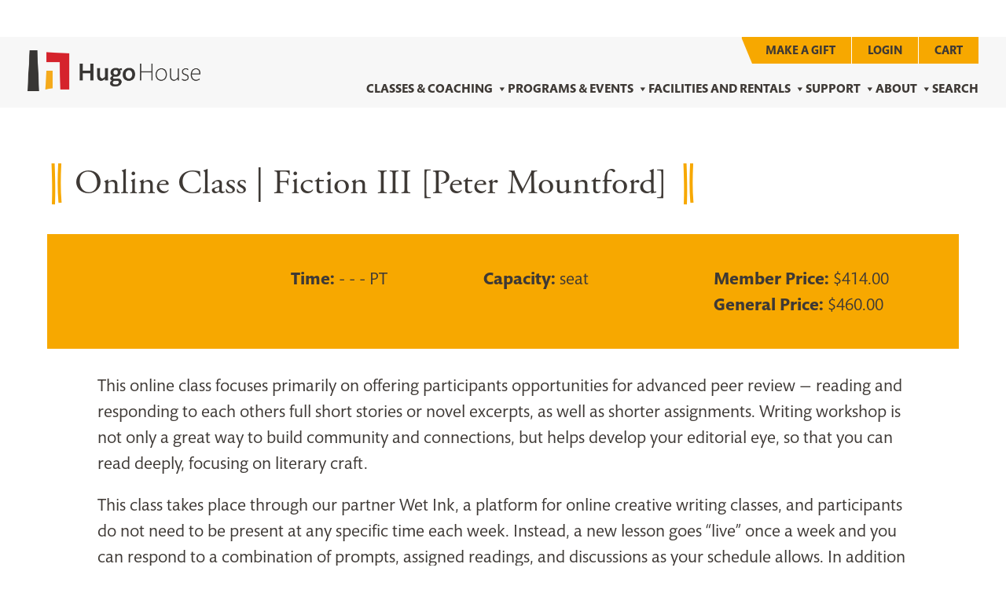

--- FILE ---
content_type: image/svg+xml
request_url: https://hugohouse.org/wp-content/themes/hugohouse/img/flourish-pipes.svg
body_size: -367
content:
<svg xmlns="http://www.w3.org/2000/svg" width="13.899" height="53.117" viewBox="0 0 13.899 53.117">
  <g id="Group_2133" data-name="Group 2133" transform="translate(-773.535 -2785.532)">
    <path id="Path_1542" data-name="Path 1542" d="M50.513.459C30.941,2.11,0,0,0,0" transform="matrix(0.017, 1, -1, 0.017, 784.554, 2785.702)" fill="none" stroke="#f7a800" stroke-width="4"/>
    <path id="Path_1543" data-name="Path 1543" d="M.01.49S33-.324,52.62.949" transform="matrix(0.017, 1, -1, 0.017, 776.48, 2785.855)" fill="none" stroke="#f7a800" stroke-width="4"/>
  </g>
</svg>
